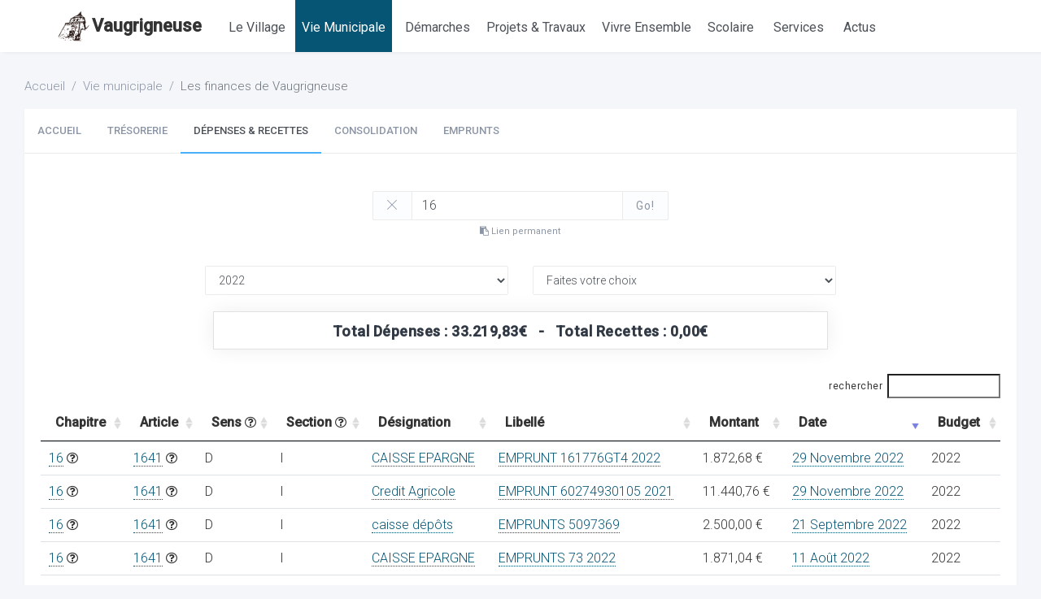

--- FILE ---
content_type: text/html; charset=UTF-8
request_url: https://www.ville-vaugrigneuse.fr/vie-municipale/finances/suivi-mensuel.php?col=CodeChapitre&search=16&year=2022
body_size: 6152
content:
<!DOCTYPE html>
<html lang="fr">
  <head>
    <meta charset="utf-8">
    <meta name="viewport" content="width=device-width, initial-scale=1, shrink-to-fit=no">
    <title>Suivi mensuel des dépenses et recettes de Vaugrigneuse</title>
    <meta name="description" content="Liste des mandats et des titres effectués par la Mairie">
    <meta name="keywords" content="">


    <!-- Fonts -->
    <link href="https://fonts.googleapis.com/css?family=Roboto:100,300,400,500,300i" rel="stylesheet">

    <!-- Styles -->
    <link href="https://www.ville-vaugrigneuse.fr/assets/css/core.min.css" rel="stylesheet">
    <link href="https://www.ville-vaugrigneuse.fr/assets/css/app.min.css" rel="stylesheet">
    <link href="https://www.ville-vaugrigneuse.fr/assets/css/style.min.css" rel="stylesheet">
    <link href="https://www.ville-vaugrigneuse.fr/assets/css/custom.css" rel="stylesheet">
    <link rel="stylesheet" href="https://cdn.datatables.net/1.10.19/css/jquery.dataTables.min.css" />
    <link rel="stylesheet" type="text/css" href="https://www.ville-vaugrigneuse.fr/assets/vendor/datatables/css/jquery.dataTables.min.css"/>

    <!-- Favicons -->
    <link rel="apple-touch-icon" href="https://www.ville-vaugrigneuse.fr/assets/img/apple-touch-icon.png">
    <link rel="icon" href="https://www.ville-vaugrigneuse.fr/assets/img/favicon.png">
    <style>
    .table td, .table th, .table tr{
      padding:0;
      margin: 0;
    }
    </style>
  </head>

  <body>

    <!-- Global site tag (gtag.js) - Google Analytics -->
<script async src="https://www.googletagmanager.com/gtag/js?id=UA-132564032-1"></script>
<script>
  window.dataLayer = window.dataLayer || [];
  function gtag(){dataLayer.push(arguments);}
  gtag('js', new Date());

  gtag('config', 'UA-132564032-1');
</script>
    

    <!-- Topbar -->

    <header class="topbar topbar-expand-lg">

      <div class="container" _style="margin-left:0;">
        <div class="topbar-left">
          <span class="topbar-btn topbar-menu-toggler"><i>&#9776;</i>&nbsp;<font color="#333">Vaugrigneuse</font></span>
          <span class="site d-none d-lg-block" style="padding-top:0px;height:36px;font-size: 22px;">
            <a href='https://www.ville-vaugrigneuse.fr/index.php' class="logo-menu">
              <img src='https://www.ville-vaugrigneuse.fr/assets/img/logo-vaugrigneuse-seul.png' height='38' style='padding:10;margin:0'>Vaugrigneuse
            </a>
          </span>
          <span class="topbar-brand __mr-10"></span>

          <nav class="topbar-navigation _ml-10" >
            <ul class="menu ml-10">

              

              <li class="menu-item _ml-1 ">
                <a class="menu-link" href="https://www.ville-vaugrigneuse.fr/ville-de-vaugrigneuse/index.php">
                  <span class="title fs-16">Le Village</span>
                </a>
                <ul class="menu-submenu">

                  <li class="menu-item">
                      <a class="menu-link" href="https://www.ville-vaugrigneuse.fr/ville-de-vaugrigneuse/histoire.php">
                      <span class="title">Histoire et patrimoine</span>
                    </a>
                  </li>

                  <li class="menu-item">
                    <a class="menu-link" href="https://www.ville-vaugrigneuse.fr/ville-de-vaugrigneuse/index.php">
                      <span class="title">Quelques chiffres</span>
                    </a>
                  </li>

                  <li class="menu-item">
                    <a class="menu-link" href="https://www.ville-vaugrigneuse.fr/ville-de-vaugrigneuse/commerces.php">
                      <span class="title">Commerces</span>
                    </a>
                  </li>
                  <li class="menu-item">
                    <a class="menu-link" href="https://www.ville-vaugrigneuse.fr/ville-de-vaugrigneuse/nouveaux-arrivants.php">
                      <span class="title">Nouveaux arrivants</span>
                    </a>
                  </li>


<!--
                    <li class="menu-item">
                        <a class="menu-link" href="https://www.ville-vaugrigneuse.fr/ville-de-vaugrigneuse/gros-chantiers.php">
                        <span class="title">Les gros chantiers</span>
                      </a>
                    </li> -->
                </ul>
              </li>

              <li class="menu-item _ml-20  active">
                <a class="menu-link" href="https://www.ville-vaugrigneuse.fr/vie-municipale/index.php">
                  <span class="title fs-16">Vie Municipale</span>
                </a>
                <ul class="menu-submenu">

                <li class="menu-item">
                  <a class="menu-link" href="https://www.ville-vaugrigneuse.fr/vie-municipale/index.php">
                    <span class="title">Les élus</span>
                  </a>
                </li>

                <li class="menu-item">
                  <a class="menu-link" href="https://www.ville-vaugrigneuse.fr/vie-municipale/conseils-municipaux.php">
                    <span class="title">Les conseils municipaux</span>
                  </a>
                </li>
                <li class="menu-item">
                  <a class="menu-link" href="https://www.ville-vaugrigneuse.fr/vie-municipale/commission-action-sociale.php">
                    <span class="title">La commission d’action sociale</span>
                  </a>
                </li>
                <li class="menu-item">
                  <a class="menu-link" href="https://www.ville-vaugrigneuse.fr/vie-municipale/commissions-municipales.php">
                    <span class="title">Les commissions municipales</span>
                  </a>
                </li>
                <li class="menu-item">
                  <a class="menu-link" href="https://www.ville-vaugrigneuse.fr/vie-municipale/comites-municipaux.php">
                    <span class="title">Les comités municipaux</span>
                  </a>
                </li>
                <li class="menu-item">
                    <a class="menu-link" href="https://www.ville-vaugrigneuse.fr/vie-municipale/finances/index.php">
                    <span class="title">Les finances communales</span>
                  </a>
                </li>
                <li class="menu-item">
                    <a class="menu-link" href="https://www.ville-vaugrigneuse.fr/contact.php">
                    <span class="title">Contacter la Mairie</span>
                  </a>
                </li>
                </ul>
              </li>

              <li class="menu-item ml-1 ">
                <a class="menu-link" href="https://www.ville-vaugrigneuse.fr/demarches/plu.php">
                  <span class="title fs-16">Démarches</span>
                </a>
                <ul class="menu-submenu">
                <li class="menu-item">
                    <a class="menu-link" href="https://www.ville-vaugrigneuse.fr/demarches/papiers-identites.php">
                      <span class="title">Faire ses papiers d'identité</span>
                    </a>
                  </li>
                  <li class="menu-item">
                    <a class="menu-link" href="https://www.ville-vaugrigneuse.fr/demarches/plu.php">
                      <span class="title">Plan Local d’Urbanisme</span>
                    </a>
                  </li>
                  <li class="menu-item">
                    <a class="menu-link" href="https://www.ville-vaugrigneuse.fr/demarches/guichet-numerique-urbanisme.php">
                      <span class="title">Guichet numérique d'urbanisme</span>
                    </a>
                  </li>

                  <li class="menu-item">
                    <a class="menu-link" href="https://www.ville-vaugrigneuse.fr/demarches/aides-a-la-personne.php">
                      <span class="title">Aides à la personne</span>
                    </a>
                  </li>
                  <li class="menu-item">
                    <a class="menu-link" href="https://www.ville-vaugrigneuse.fr/demarches/dossier-de-subvention-association.php">
                      <span class="title">Dossier de subvention pour les associations</span>
                    </a>
                  </li>

                    <li class="menu-item">
                      <a class="menu-link" href="https://www.ville-vaugrigneuse.fr/demarches/enquete-mouches.php">
                        <span class="title">Enquête sur les mouches</span>
                      </a>
                    </li>
                  <!-- <li class="menu-item">
                    <a class="menu-link" href="https://www.ville-vaugrigneuse.fr/demarches/trouver-une-subvention.php">
                      <span class="title">Trouver une subvention</span>
                    </a>
                  </li> -->

                  <!-- <li class="menu-item">
                    <a class="menu-link" href="https://www.ville-vaugrigneuse.fr/demarches/operation-achat-composteur.php">
                      <span class="title">Acheter un composteur</span>
                    </a>
                  </li> -->
                </ul>
              </li>


              <li class="menu-item _ml-20 ">
                <a class="menu-link" href="https://www.ville-vaugrigneuse.fr/projets-travaux/index.php">
                  <span class="title fs-16">Projets & Travaux</span>
                </a>
                <ul class="menu-submenu">

                  <!-- <li class="menu-item">
                    <a class="menu-link" href="https://www.ville-vaugrigneuse.fr/projets-travaux/la-nouvelle-ecole.php">
                      <span class="title">La nouvelle école</span>
                    </a>
                  </li> -->
                  <!-- <li class="menu-item">
                    <a class="menu-link" href="https://www.ville-vaugrigneuse.fr/projets-travaux/nouveau-lotissement-la-besace.php">
                      <span class="title">Nouveau quartier "la Besace"</span>
                    </a>
                  </li> -->
                  <li class="menu-item">
                    <a class="menu-link" href="https://www.ville-vaugrigneuse.fr/projets-travaux/gestion-des-inondations.php">
                      <span class="title">Gestion des inondations</span>
                    </a>
                  </li>
                  <li class="menu-item">
                    <a class="menu-link" href="https://www.ville-vaugrigneuse.fr/projets-travaux/la-fibre-optique.php">
                      <span class="title">La fibre optique</span>
                    </a>
                  </li>
                  <li class="menu-item">
                    <a class="menu-link" href="https://www.ville-vaugrigneuse.fr/projets-travaux/voie-douce.php">
                      <span class="title">La voie douce</span>
                    </a>
                  </li>

                  <!-- <li class="menu-item">
                    <a class="menu-link" href="https://www.ville-vaugrigneuse.fr/projets-travaux/ring-les-ulis-91.php">
                      <span class="title">Le ring des ulis</span>
                    </a>
                  </li> -->

                <li class="menu-item">
                  <a class="menu-link" href="https://www.ville-vaugrigneuse.fr/projets-travaux/signaler-un-probleme.php">
                    <span class="title">Signaler un problème</span>
                  </a>
                </li>

                </ul>
              </li>


                <li class="menu-item _ml-20 ">
                  <a class="menu-link" href="https://www.ville-vaugrigneuse.fr/vivre-ensemble/regles-de-bon-voisinage.php">
                    <span class="title fs-16">Vivre Ensemble</span>
                  </a>
                  <ul class="menu-submenu">

                    <!-- <li class="menu-item">
                      <a class="menu-link" href="https://www.ville-vaugrigneuse.fr/vivre-ensemble/informations-covid/index.php">
                        <span class="title">Informations COVID-19</span>
                      </a>
                    </li> -->
                    <!-- <li class="menu-item">
                      <a class="menu-link" href="https://www.ville-vaugrigneuse.fr/vivre-ensemble/informations-covid/creneau-vaccination-91.php">
                        <span class="title">Créneau de vaccination</span>
                      </a>
                    </li>
                    <li class="menu-item">
                      <a class="menu-link" href="https://www.ville-vaugrigneuse.fr/vivre-ensemble/informations-covid/sortez-avec-un-masque.php">
                        <span class="title">Sortez avec un masque</span>
                      </a>
                    </li> -->
                    <!-- <li class="menu-item">
                      <a class="menu-link" href="https://www.ville-vaugrigneuse.fr/vivre-ensemble/nos-aines.php">
                        <span class="title">Nos ainés</span>
                      </a>
                    </li> -->
                    <li class="menu-item">
                      <a class="menu-link" href="https://www.ville-vaugrigneuse.fr/vivre-ensemble/regles-de-bon-voisinage.php">
                        <span class="title">Règles de bon voisinage</span>
                      </a>
                    </li>
                    <!-- <li class="menu-item">
                      <a class="menu-link" href="https://www.ville-vaugrigneuse.fr/vivre-ensemble/plan-canicule.php">
                        <span class="title">Alerte Canicule & Pollution</span>
                      </a>
                    </li> -->
                    <li class="menu-item">
                      <a class="menu-link" href="https://www.ville-vaugrigneuse.fr/vivre-ensemble/collecte-dechets.php">
                        <span class="title">Collecte des déchêts</span>
                      </a>
                    </li>
                    <!-- <li class="menu-item">
                      <a class="menu-link" href="https://www.ville-vaugrigneuse.fr/vivre-ensemble/reunions-de-quartier.php">
                        <span class="title">Réunions de quartier</span>
                      </a>
                    </li> -->
                    <li class="menu-item">
                      <a class="menu-link" href="https://www.ville-vaugrigneuse.fr/vivre-ensemble/eclairage-public-ecowatt.php">
                        <span class="title">Éclairage public & Ecowatt</span>
                      </a>
                    </li>


                  </ul>
                </li>




              <li class="menu-item _ml-20 ">
                <a class="menu-link" href="https://www.ville-vaugrigneuse.fr/ecoles/index.php">
                  <span class="title fs-16">Scolaire</span>
                </a>
                <ul class="menu-submenu">
                                    <li class="menu-item">
                    <a class="menu-link" href="https://www.ville-vaugrigneuse.fr/ecoles/index.php">
                      <span class="title">Maternelle & Elémentaire</span>
                    </a>
                  </li>
                  <li class="menu-item">
                    <a class="menu-link" href="https://www.ville-vaugrigneuse.fr/ecoles/services-periscolaires.php">
                      <span class="title">Services Périscolaires</span>
                    </a>
                  </li>
                  <li class="menu-item">
                    <a class="menu-link" href="https://www.ville-vaugrigneuse.fr/ecoles/menu-scolaire.php">
                      <span class="title">Cantine : Menu & Règlement intérieur</span>
                    </a>
                  </li>
                  
                  <li class="menu-item">
                    <a class="menu-link" href="https://www.ville-vaugrigneuse.fr/ecoles/portail-famille.php">
                      <span class="title">Portail Famille</span>
                    </a>
                  </li>

                  <li class="menu-item">
                    <a class="menu-link" href="https://www.ville-vaugrigneuse.fr/ecoles/quotient-familial.php">
                      <span class="title">Calcul du quotient familial</span>
                    </a>
                  </li>

                  <!-- <li class="menu-item">
                    <a class="menu-link" href="https://www.ville-vaugrigneuse.fr/ecoles/connexion.php">
                      <span class="title">Espace privé</span>
                    </a>
                  </li> -->
                  <!-- <li class="menu-item">
                    <a class="menu-link" href="https://www.ville-vaugrigneuse.fr/ecoles/liens.php">
                      <span class="title">Liens</span>
                    </a>
                  </li> -->

                  <!-- <li class="menu-item">
                    <a class="menu-link" href="https://www.ville-vaugrigneuse.fr/ecoles/dessins-ehpad.php">
                      <span class="title">Dessins pour l'EHPAD</span>
                    </a>
                  </li> -->
                  <!-- <li class="menu-item">
                    <a class="menu-link" href="https://www.ville-vaugrigneuse.fr/ecoles/sondes-connectees.php">
                      <span class="title">Sonde connectée</span>
                    </a>
                  </li> -->


                </ul>

              </li>


              <!-- <li class="menu-item _ml-20 ">
                <a class="menu-link" href="https://www.ville-vaugrigneuse.fr/contact.php">
                  <span class="title fs-16">Contacts</span>
                </a>
                <ul class="menu-submenu">

                  <li class="menu-item">
                    <a class="menu-link" href="https://www.ville-vaugrigneuse.fr/contact.php">
                      <span class="title">La Mairie</span>
                    </a>
                  </li>

                <li class="menu-item">
                  <a class="menu-link" href="https://www.ville-vaugrigneuse.fr/numeros-utiles.php">
                    <span class="title">Numéros utiles/urgence</span>
                  </a>
                </li>
                </ul>

              </li> -->



              <li class="menu-item ml-1 ">
                <a class="menu-link" href="https://www.ville-vaugrigneuse.fr/services/artisans-entreprises.php">
                  <span class="title fs-16">Services</span>
                </a>
                 <ul class="menu-submenu">
                   <li class="menu-item">
                     <a class="menu-link" href="https://www.ville-vaugrigneuse.fr/services/artisans-entreprises.php">
                       <span class="title">Trouver un professionnel</span>
                     </a>
                   </li>
                     <li class="menu-item">
                  <a class="menu-link" href="https://www.ville-vaugrigneuse.fr/services/bibliotheque.php">
                    <span class="title">La bibliothèque</span>
                  </a>
                </li>
                <li class="menu-item">
                  <a class="menu-link" href="https://www.ville-vaugrigneuse.fr/services/transport-a-la-demande.php">
                    <span class="title">Transport à la demande</span>
                  </a>
                </li>

                <!-- <li class="menu-item">
                  <a class="menu-link" href="https://www.ville-vaugrigneuse.fr/services/coworking-municipal.php">
                    <span class="title">Le CoWorking Municipal</span>
                  </a>
                </li> -->
                </ul>
              </li>






              <li class="menu-item ml-1 ">
                <a class="menu-link" href="https://www.ville-vaugrigneuse.fr/actualites/index.php">
                  <span class="title fs-16">Actus</span>
                </a>
                <ul class="menu-submenu">
                  <li class="menu-item">
                    <a class="menu-link" href="https://www.ville-vaugrigneuse.fr/actualites/index.php">
                      <span class="title">Les infos</span>
                    </a>
                  </li>
                  <li class="menu-item">
                    <a class="menu-link" href="https://www.ville-vaugrigneuse.fr/actualites/agenda.php">
                      <span class="title">L'agenda</span>
                    </a>
                  </li>

                </ul>
              </li>





            </ul>
          </nav>
        </div>

        <div class="topbar-right">
          
        </div>
      </div>
    </header>
    <!-- END Topbar -->


    <!-- Main container -->
    <main class="main-container">


      <div class="main-content _container">
        <ol class="breadcrumb">
          <li class="breadcrumb-item"><a href="https://www.ville-vaugrigneuse.fr/">Accueil</a></li>
          <li class="breadcrumb-item"><a href="../index.php">Vie municipale</a></li>
          <li class="breadcrumb-item active">Les finances de Vaugrigneuse</li>
        </ol>

        <div class="row">
          <div class="col-lg-12">
            <div class="card">
              <select class="form-control d-xl-none text-uppercase fs-16" id="s_sous_menu_finance">
  <option  value="index.php">Accueil</option>
  <option  value="tresorerie.php">Trésorerie</option>
  <option selected value="suivi-mensuel.php">Dépenses & Recettes</option>
  <option  value="consolidation.php">Consolidation</option>
  <option  value="contributions.php">Contributions</option>
  <option  value="emprunts.php">Emprunts</option>
  <option  value="ratios.php">Ratios</option>
  <option  value="graphs.php">Graphiques</option>
  <option  value="comparatif.php">Compte Administratif</option>
  <option  value="explications.php">Explications</option>
  </select>
<div class="d-none d-xl-block">
<ul class="nav nav-tabs nav-tabs-info ">
  <li class="nav-item">
    <a class="nav-link  text-uppercase" href="index.php"><b>Accueil</b></a>
  </li>
  <li class="nav-item">
    <a class="nav-link  text-uppercase" href="tresorerie.php"><b>Trésorerie</b></a>
  </li>
  <li class="nav-item">
    <a class="nav-link active text-uppercase" href="suivi-mensuel.php"><b>Dépenses & Recettes</b></a>
  </li>
  <li class="nav-item">
    <a class="nav-link  text-uppercase" href="consolidation.php"><b>Consolidation</b></a>
  </li>
  <!-- <li class="nav-item">
    <a class="nav-link   text-uppercase" href="contributions.php"><b>Contributions</b></a>
  </li> -->
    <li class="nav-item">
    <a class="nav-link  text-uppercase" href="emprunts.php"><b>Emprunts</b></a>
  </li>
  <!-- <li class="nav-item">
    <a class="nav-link  text-uppercase" href="ratios.php"><b>Ratios</b></a>
  </li>
  <li class="nav-item">
    <a class="nav-link  text-uppercase" href="graphs.php"><b>Graphiques</b></a>
  </li>
  <li class="nav-item">
    <a class="nav-link  text-uppercase" href="comparatif.php"><b>Compte Administratif</b></a>
  </li>
  <li class="nav-item">
    <a class="nav-link  text-uppercase" href="explications.php"><b>Explications</b></a>
  </li> -->
    </ul>
</div>

              <div class="card-body fs-16">
                
                <form name="myform" id="myform" action="suivi-mensuel.php" method="post">
                  <!-- <input type="hidden" name="col" value="CodeChapitre" > -->
                  <div class="col-lg-4 offset-lg-4 mt-10 mb-30">
                    <div class="input-group">
                      <div class="input-group-prepend fs-10"><button class="btn btn-light" id="btn-clear" type="button"><i class="ti-close" class="fs-10 "></i></button>                      </div><input type='text' class='form-control fs-16' name='search' id='search' value="16" placeholder='Rechercher...'>
                      <span class="input-group-append">
                        <button class="btn btn-light" type="submit">Go!</button>
                      </span>
                    </div>
                    <center><span data-provide='tooltip' title="cliquez ici pour copier l'adresse de cette recherche" class='small btn-clipboard' style='cursor:pointer' data-url='https://www.ville-vaugrigneuse.fr/vie-municipale/finances/suivi-mensuel.php?col=CodeChapitre&search=16&year=2022'><i class='fa fa-clipboard'></i> Lien permanent</span></center>                </div>
                  <div class="form-group row">

                      <!--<div class="col-6 col-lg-4">
                        <select class="form-control" id="budget" name="budget" required>
                          <option selected value="1">Communal</option>                        </select>
                        <div class="invalid-feedback"></div>
                      </div>
                    -->
                    <div class="col-6 col-lg-4 offset-lg-2">

                        <select class="form-control" id="year" name="year" >
                          <option value="">Sur toutes les années</option>
                          <option  value='2026'>2026</option><option  value='2025'>2025</option><option  value='2024'>2024</option><option  value='2023'>2023</option><option selected value='2022'>2022</option><option  value='2021'>2021</option><option  value='2020'>2020</option><option  value='2019'>2019</option><option  value='2018'>2018</option><option  value='2017'>2017</option><option  value='2016'>2016</option>                        </select>
                        <div class="invalid-feedback"></div>
                      </div>
                      <div class="col-6 col-lg-4">

                        <select class="form-control" id="month" name="month">
                          <option value="">Faites votre choix</option>
                          <option  value="01">Janvier</option>
                          <option  value="02">Février</option>
                          <option  value="03">Mars</option>
                          <option  value="04">Avril</option>
                          <option  value="05">Mai</option>
                          <option  value="06">Juin</option>
                          <option  value="07">Juillet</option>
                          <option  value="08">Août</option>
                          <option  value="09">Septembre</option>
                          <option  value="10">Octobre</option>
                          <option  value="11">Novembre</option>
                          <option  value="12">Décembre</option>

                        </select>
                        <div class="invalid-feedback"></div>
                      </div>
                    </div>

                    
                    <div class="col-lg-8 offset-lg-2 mt-20 mb-0">
                      <div class="card card-shadowed text-center" style="border: 1px solid #e2e0e0;padding-top:10px;">
                            <center>
                          <h2>
                              Total Dépenses : 33.219,83€ &nbsp;&nbsp;-&nbsp;&nbsp;
                              Total Recettes : 0,00€
                            </h2>
                      </center>

                        </div>
                      </div>


                                        <table id='mytable' class='table _table-striped _table-bordered table-hover fs-16 _mt-30'>
                      <thead>
                        <tr>
                        <th>Chapitre</th>
                        <th>Article</th>
                        <th>Sens <span data-provide='tooltip' title="R=Recettes, D=Dépenses"><i class='fa fa-question-circle-o'></i></span></th>
                        <th>Section <span data-provide='tooltip' title="F=Section Fonctionnement, I=Section Investissement"><i class='fa fa-question-circle-o'></i></span></th>
                        <th>Désignation</th>
                        <th>Libellé</th>
                        <th>Montant</th>
                        <th>Date</th>
                        <th>Budget</th>
                        </tr>
                      </thead>
                      <tbody><tr><td><a class='content' href="suivi-mensuel.php?col=CodeChapitre&search=16&year=2022">16</a> <span data-provide='tooltip' title="Remboursement d'emprunts"><i class='fa fa-question-circle-o'></i></span></td><td><a class='content' href="suivi-mensuel.php?col=CodeArticle&search=1641&year=2022">1641</a> <span data-provide='tooltip' title="Emprunts en euros"><i class='fa fa-question-circle-o'></i></span></td><td>D</td><td>I</td><td><a class='content' href="suivi-mensuel.php?col=DesignationRevu&search=caisse dépôts&year=2022">caisse dépôts</a></td><td><a class='content' href="suivi-mensuel.php?col=LibelleRevu&search=EMPRUNT 5074208&year=2022">EMPRUNT 5074208</a></td><td class='td-montant' data-export='5000' data-export-format='5.000,00' data-order='5000'>5.000,00 €</td><td data-order='1643929200'><a class='content' href="suivi-mensuel.php?col=DateEmission&search=2022-02">4 Février 2022</a></td><td>2022</td></tr><tr><td><a class='content' href="suivi-mensuel.php?col=CodeChapitre&search=16&year=2022">16</a> <span data-provide='tooltip' title="Remboursement d'emprunts"><i class='fa fa-question-circle-o'></i></span></td><td><a class='content' href="suivi-mensuel.php?col=CodeArticle&search=1641&year=2022">1641</a> <span data-provide='tooltip' title="Emprunts en euros"><i class='fa fa-question-circle-o'></i></span></td><td>D</td><td>I</td><td><a class='content' href="suivi-mensuel.php?col=DesignationRevu&search=CAISSE EPARGNE&year=2022">CAISSE EPARGNE</a></td><td><a class='content' href="suivi-mensuel.php?col=LibelleRevu&search=EMPRUNT 161776G T1 2022&year=2022">EMPRUNT 161776G T1 2022</a></td><td class='td-montant' data-export='1867,77' data-export-format='1.867,77' data-order='1867.77'>1.867,77 €</td><td data-order='1643929200'><a class='content' href="suivi-mensuel.php?col=DateEmission&search=2022-02">4 Février 2022</a></td><td>2022</td></tr><tr><td><a class='content' href="suivi-mensuel.php?col=CodeChapitre&search=16&year=2022">16</a> <span data-provide='tooltip' title="Remboursement d'emprunts"><i class='fa fa-question-circle-o'></i></span></td><td><a class='content' href="suivi-mensuel.php?col=CodeArticle&search=1641&year=2022">1641</a> <span data-provide='tooltip' title="Emprunts en euros"><i class='fa fa-question-circle-o'></i></span></td><td>D</td><td>I</td><td><a class='content' href="suivi-mensuel.php?col=DesignationRevu&search=caisse dépôts&year=2022">caisse dépôts</a></td><td><a class='content' href="suivi-mensuel.php?col=LibelleRevu&search=EMPRUNT 5212953&year=2022">EMPRUNT 5212953</a></td><td class='td-montant' data-export='6798,18' data-export-format='6.798,18' data-order='6798.18'>6.798,18 €</td><td data-order='1646262000'><a class='content' href="suivi-mensuel.php?col=DateEmission&search=2022-03">3 Mars 2022</a></td><td>2022</td></tr><tr><td><a class='content' href="suivi-mensuel.php?col=CodeChapitre&search=16&year=2022">16</a> <span data-provide='tooltip' title="Remboursement d'emprunts"><i class='fa fa-question-circle-o'></i></span></td><td><a class='content' href="suivi-mensuel.php?col=CodeArticle&search=1641&year=2022">1641</a> <span data-provide='tooltip' title="Emprunts en euros"><i class='fa fa-question-circle-o'></i></span></td><td>D</td><td>I</td><td><a class='content' href="suivi-mensuel.php?col=DesignationRevu&search=CAISSE EPARGNE&year=2022">CAISSE EPARGNE</a></td><td><a class='content' href="suivi-mensuel.php?col=LibelleRevu&search=EMPRUNT 161776G T2 2022&year=2022">EMPRUNT 161776G T2 2022</a></td><td class='td-montant' data-export='1869,4' data-export-format='1.869,40' data-order='1869.4'>1.869,40 €</td><td data-order='1652047200'><a class='content' href="suivi-mensuel.php?col=DateEmission&search=2022-05">9 Mai 2022</a></td><td>2022</td></tr><tr><td><a class='content' href="suivi-mensuel.php?col=CodeChapitre&search=16&year=2022">16</a> <span data-provide='tooltip' title="Remboursement d'emprunts"><i class='fa fa-question-circle-o'></i></span></td><td><a class='content' href="suivi-mensuel.php?col=CodeArticle&search=1641&year=2022">1641</a> <span data-provide='tooltip' title="Emprunts en euros"><i class='fa fa-question-circle-o'></i></span></td><td>D</td><td>I</td><td><a class='content' href="suivi-mensuel.php?col=DesignationRevu&search=CAISSE EPARGNE&year=2022">CAISSE EPARGNE</a></td><td><a class='content' href="suivi-mensuel.php?col=LibelleRevu&search=EMPRUNTS 73 2022&year=2022">EMPRUNTS 73 2022</a></td><td class='td-montant' data-export='1871,04' data-export-format='1.871,04' data-order='1871.04'>1.871,04 €</td><td data-order='1660168800'><a class='content' href="suivi-mensuel.php?col=DateEmission&search=2022-08">11 Août 2022</a></td><td>2022</td></tr><tr><td><a class='content' href="suivi-mensuel.php?col=CodeChapitre&search=16&year=2022">16</a> <span data-provide='tooltip' title="Remboursement d'emprunts"><i class='fa fa-question-circle-o'></i></span></td><td><a class='content' href="suivi-mensuel.php?col=CodeArticle&search=1641&year=2022">1641</a> <span data-provide='tooltip' title="Emprunts en euros"><i class='fa fa-question-circle-o'></i></span></td><td>D</td><td>I</td><td><a class='content' href="suivi-mensuel.php?col=DesignationRevu&search=caisse dépôts&year=2022">caisse dépôts</a></td><td><a class='content' href="suivi-mensuel.php?col=LibelleRevu&search=EMPRUNTS 5097369&year=2022">EMPRUNTS 5097369</a></td><td class='td-montant' data-export='2500' data-export-format='2.500,00' data-order='2500'>2.500,00 €</td><td data-order='1663711200'><a class='content' href="suivi-mensuel.php?col=DateEmission&search=2022-09">21 Septembre 2022</a></td><td>2022</td></tr><tr><td><a class='content' href="suivi-mensuel.php?col=CodeChapitre&search=16&year=2022">16</a> <span data-provide='tooltip' title="Remboursement d'emprunts"><i class='fa fa-question-circle-o'></i></span></td><td><a class='content' href="suivi-mensuel.php?col=CodeArticle&search=1641&year=2022">1641</a> <span data-provide='tooltip' title="Emprunts en euros"><i class='fa fa-question-circle-o'></i></span></td><td>D</td><td>I</td><td><a class='content' href="suivi-mensuel.php?col=DesignationRevu&search=CAISSE EPARGNE&year=2022">CAISSE EPARGNE</a></td><td><a class='content' href="suivi-mensuel.php?col=LibelleRevu&search=EMPRUNT 161776GT4 2022&year=2022">EMPRUNT 161776GT4 2022</a></td><td class='td-montant' data-export='1872,68' data-export-format='1.872,68' data-order='1872.68'>1.872,68 €</td><td data-order='1669676400'><a class='content' href="suivi-mensuel.php?col=DateEmission&search=2022-11">29 Novembre 2022</a></td><td>2022</td></tr><tr><td><a class='content' href="suivi-mensuel.php?col=CodeChapitre&search=16&year=2022">16</a> <span data-provide='tooltip' title="Remboursement d'emprunts"><i class='fa fa-question-circle-o'></i></span></td><td><a class='content' href="suivi-mensuel.php?col=CodeArticle&search=1641&year=2022">1641</a> <span data-provide='tooltip' title="Emprunts en euros"><i class='fa fa-question-circle-o'></i></span></td><td>D</td><td>I</td><td><a class='content' href="suivi-mensuel.php?col=DesignationRevu&search=Credit Agricole&year=2022">Credit Agricole</a></td><td><a class='content' href="suivi-mensuel.php?col=LibelleRevu&search=EMPRUNT 60274930105 2021&year=2022">EMPRUNT 60274930105 2021</a></td><td class='td-montant' data-export='11440,76' data-export-format='11.440,76' data-order='11440.76'>11.440,76 €</td><td data-order='1669676400'><a class='content' href="suivi-mensuel.php?col=DateEmission&search=2022-11">29 Novembre 2022</a></td><td>2022</td></tr></tbody></table>                    </form>

                  <br>

                </div>
                                  <div class="text-center mb-20">
                    <button onclick="exportData('csv');" class="btn btn-info btn-outline btn-round" style="margin-top:20px"><i class="fa fa-download"></i> Exporter les données</button>
                    <!-- <br><small>(au format CSV)</small> -->
                  </div>

              </div>
            </div>
          </div>
        </div>

      </div><!--/.main-content -->

      <div class="modal modal-center" id="modal-info" tabindex="-1">
            <div class="modal-dialog">
              <div class="modal-content">
                <div class="modal-header">
                  <h5 class="modal-title">Information</h5>
                  <button type="button" class="close" data-dismiss="modal">
                    <span aria-hidden="true">&times;</span>
                  </button>
                </div>
                <div class="modal-body text-center">
                                    <br>
                </div>
                <div class="modal-footer text-center">
                  <button type="button" class="btn btn-bold btn-primary" data-dismiss="modal">Fermer</button>
                </div>
              </div>
            </div>
      <div class="modal modal-center" id="modal-info" tabindex="-1">
      <div class="modal-dialog">
        <div class="modal-content">
          <div class="modal-header">
            <h5 class="modal-title" id="modal-title">
                                            
            </h5>
            <button type="button" class="close" data-dismiss="modal">
              <span aria-hidden="true">&times;</span>
            </button>
          </div>
          <div class="modal-body text-center">
            <H4 id="modal-text">
              
                                    </H4>
            <br>
          </div>
          <div class="modal-footer text-center">
            <button type="button" class="btn btn-bold btn-primary" data-dismiss="modal">Fermer</button>
          </div>
        </div>
      </div>
    </div>

<!-- Footer -->
        <footer class="site-footer pt-50 pb-20">
          <div class="container">


        </div>
        </footer>

<!-- END Footer -->

</main>
<!-- END Main container -->


<!-- Scripts -->
<script src="https://www.ville-vaugrigneuse.fr/assets/js/core.min.js"  data-provide="fullcalendar"  data-locale="fr"></script>
<script src="https://www.ville-vaugrigneuse.fr/assets/js/app.min.js"></script>
<script src="https://www.ville-vaugrigneuse.fr/assets/js/script.min.js"></script>
      <script type="text/javascript" src="https://cdn.datatables.net/v/dt/dt-1.10.16/datatables.min.js"></script>

      <script src="https://www.ville-vaugrigneuse.fr/assets/vendor/tableExport/tableExport.js"></script>
      <script>

      function exportData(type) {
          jQuery('.td-montant').each(function() {
              $(this).html($(this).data("export"));
          });
        	$('.table').tableExport({
        		filename: 'Vaugrigneuse_DepensesRecettes_%DD%-%MM%-%YY%',
        		format: type
        	});
          jQuery('.td-montant').each(function() {
              $(this).html($(this).data("export-format")+" €");
          });
        }

        app.ready(function(){
          	       });


         $('#search_box').on('keyup', function() {
            // table.search( $(this).find(":selected").val() ).draw();
            table.search( $(this).val() ).draw();
           });

           $('#budget').on('change', function() {
              // $("#search").val("");
              $("#myform").submit();
            });

            $('#year').on('change', function() {
               // $("#search").val("");
               $("#myform").submit();
             });

             $('#month').on('change', function() {
                $("#search").val("");
                $("#myform").submit();
              });

            $('#btn-clear').on('click', function() {
              $("#search").val("");
              myform.submit();
            });

         var table = $('#mytable').DataTable({
             "order": [[ 7, "desc" ]],
           "columns": [
             { "type": "string" },
             { "type": "string" },
             { "type": "string" },
             { "type": "string" },
             { "type": "string" },
             { "type": "string" },
             { "type": "num" },
             { "type": "num" },
             { "type": "num" }

          ],
           "info":     false,
           "paging":   false,
           "filter": true,
           "pageLength":50,
           "language": {
                "lengthMenu": "Afficher _MENU_ entrée par page",
                  "zeroRecords": "🤷‍♂️",
                  "info": " page _PAGE_ of _PAGES_",
                  "infoEmpty": "Pas de donnée disponible",
                 "infoFiltered": "(filtré à partir de _MAX_ entrées en tout)",
                 "search":"rechercher",
                 "paginate": {
                     "previous": "Précédent",
                     "next":"Suivant"
                   }
           }
         });


         $('#s_sous_menu_finance').on('change', function() {
            document.location.href=$(this).val();
         });
         $(".btn-clipboard").on('click', function() {
           var text=$(this).data('url');
           var dummy = $('<input>').val(text).appendTo('body').select()
           document.execCommand('copy');
           $(dummy).remove();
           app.toast("L'adresse de cette recherche a été mise dans votre presse-papier !", {duration: 2500});
           return;
         });
      </script>

    </body>
  </html>


--- FILE ---
content_type: text/css
request_url: https://www.ville-vaugrigneuse.fr/assets/css/custom.css
body_size: 2825
content:
body {
  font-family: Roboto, sans-serif;
  color: #333;
  font-weight: 300;
  font-size: 15px;
}

.wrapper_entete
{
   display:flex;
   align-items:center;
   justify-content:space-between;
   height:50px;
   width: 100%;
   position:fixed;
   background: #f5f6fa;
   z-index:10;
}

.wrapper_entete nav {
  padding:18px 0 0 0;
  text-align: center;
  margin:0 auto;
  width:auto;
  background: #f5f6fa;
}
.wrapper_entete .title {
    float: left;
    padding-top: 18px;
    margin-right:5px;
    margin-left :8px;
    background: #f5f6fa;
}

.wrapper_entete ul {
  display:flex;
  list-style: none;
  padding-left:15px;
}
.wrapper_entete ul > li > a {
  color:black;
}
a.content{
  color: #065575;
  border-bottom: 1px dotted;
}

li .menu-item{

}

.team-member {
text-align: center;
margin-bottom: 50px;
}

ul.list-inline {
  margin-bottom: 30px;
  margin-top: 0;
}
ul.social-buttons li a {
display: block;
background-color: #222222;
height: 40px;
width: 40px;
border-radius: 100%;
font-size: 20px;
line-height: 40px;
color: white;
outline: none;
-webkit-transition: all 0.3s;
-moz-transition: all 0.3s;
transition: all 0.3s;
}
ul.social-buttons li a:hover, ul.social-buttons li a:focus, ul.social-buttons li a:active {
background-color: #fed136;
}
.team-member h4 {
margin-top: 25px;
margin-bottom: 0;
text-transform: none;
}

.logo-menu{
  color:#333;
}

.logo-menu:hover{
  text-decoration: none;
}

.mic-container {
  width: 200px;
  height: 100%;
  margin:0;
  padding: 0;
}

.button{
  font-size: 60px;
  color:black;
  background-color: white;
  border: 2px solid black;
  border-radius: 50%;
  position: relative;
  width: 100px;
  height: 100px;
  cursor: pointer;

}
.pulse-button {
  font-size: 60px;
  color:white;
  position: relative;
  width: 100px;
  height: 100px;
  border: none;
  box-shadow: 0 0 0 0 rgba(232, 76, 61, 0.7);
  border-radius: 50%;
  background-color: #e84c3d;
  cursor: pointer;
  -webkit-animation: pulse 1.25s infinite cubic-bezier(0.66, 0, 0, 1);
  -moz-animation: pulse 1.25s infinite cubic-bezier(0.66, 0, 0, 1);
  -ms-animation: pulse 1.25s infinite cubic-bezier(0.66, 0, 0, 1);
  animation: pulse 1.25s infinite cubic-bezier(0.66, 0, 0, 1);
}

.pulse-button_:hover
{
  -webkit-animation: none;-moz-animation: none;-ms-animation: none;animation: none;

}

@-webkit-keyframes pulse {to {box-shadow: 0 0 0 45px rgba(232, 76, 61, 0);}}
@-moz-keyframes pulse {to {box-shadow: 0 0 0 45px rgba(232, 76, 61, 0);}}
@-ms-keyframes pulse {to {box-shadow: 0 0 0 45px rgba(232, 76, 61, 0);}}
@keyframes pulse {to {box-shadow: 0 0 0 45px rgba(232, 76, 61, 0);}}


.site{
  font-family: Roboto, sans-serif;
  font-size:25px;
  font-weight: bold;
}

.site small{
  font-family: Roboto, sans-serif;
  font-size:15px;
  color:#333;
}

.listing-produit{
  -webkit-box-shadow: 1px 1px 2px 0px #ebebeb;
box-shadow: 1px 1px 2px 0px #ebebeb;
border-radius: 2px;

}
.listing-produit:hover{
}

.enstock{
  background:#29a035;
  border-radius:50%;
  width:8px;
  height:8px;
  border:2px solid #29a035;
  margin:10px 4px 0 0;
  float:left;
}


.enreappro{
  background:#f68517;
  border-radius:50%;
  width:8px;
  height:8px;
  border:2px solid #f68517;
  margin:10px 4px 0 0;
  float:left;
}

p.card-title{
  font-size:20px;
}
h1,h1.card-title{
  font-size:20px;
}
h2, h2.card-title{
  font-size:18px;
  font-weight: bold;
}
h3,h3.card-title{
  font-size:16px;
  font-weight: bold;
}

.topbar .menu-link {
  height: 64px;
  color: rgba(77, 82, 89, 1);
  border-top: 4px solid transparent;
}

table{
  font-size:13px;
}

.sidebar-header
{
  background: #242a33;
}
.header-title small{
  opacity: 1;
}

.form-control{
  color:#495057;
}
span.topbar-btn.initiales{
background: rgba(77, 82, 89,1);
border:1px solid rgba(77, 82, 89,1);
color:white;
border-radius: 50%;
height:48px;
font-size: 20px;
line-height: 45px;
}
span.topbar-btn.initiales:hover{
  background: white;
  color:rgba(77, 82, 89,1);
  border:1px solid rgba(77, 82, 89,1);
  transition: 0s;
}

.dropdown:hover .dropdown-menu {
}


.ui-slider .ui-btn-inner {
    padding: 4px 0 0 0 !important;
}

.ui-slider-popup {
    position: absolute !important;
    width: 64px;
    height: 64px;
    text-align: center;
    font-size: 36px;
    padding-top: 14px;
    z-index: 100;
    opacity: 0.8;
}


.dropdown-item {
  color: #60666f;
  font-weight: 300;
  padding: 4px 12px;
  width: auto;
  margin: 4px;
  -webkit-transition: 0.15s linear;
  transition: 0.15s linear;
}

.noUi-horizontal.temperature{
  background: red;
}

.noUi-vertical.temperature{
  background: red;
}


.header {
  position: relative;
  display: -webkit-box;
  display: flex;
  flex-wrap: wrap;
  -webkit-box-orient: vertical;
  -webkit-box-direction: normal;
          flex-direction: column;
  -webkit-box-align: center;
          align-items: center;
  background-color: #fff;
  margin-bottom: 5px;
  -webkit-background-size: cover;
          background-size: cover;
  background-position: center center;
  border-bottom: 1px solid #ebebeb;
}

.header-info{
  margin:20px 0;
}
.home-header{
  background: url(../images/iot-bg.jpg) no-repeat center center;
  -webkit-background-size: cover;
  -moz-background-size: cover;
  -o-background-size: cover;
  background-size: cover;
  height:350px;
  padding:0;
  margin:0;
}

.intro-header{
background-image: url('../img/mairie2.jpg');
background-repeat: no-repeat;
background-attachment: scroll;
background-position: center center;
-webkit-background-size: cover;
-moz-background-size: cover;
background-size: cover;
-o-background-size: cover;
text-align: center;
color: white;
}

.intro-header .intro-text {
  padding-top: 100px;
  padding-bottom: 50px;
}
.intro-header .intro-text .intro-lead-in {
  font-size: 30px;
  line-height: 30px;
  margin-bottom: 25px;
  color:black;
/*  text-shadow: 0 0 0.3em #000, 0 0 0.3em #000, 0 0 0.3em #000;*/
}
.intro-header .intro-text .intro-heading {
  text-transform: uppercase;
  font-weight: 700;
  font-size: 40px;
  line-height: 50px;
  margin-bottom: 25px;
}

.intro-header .intro-text .intro-cta {
  text-transform: uppercase;
  font-size: 15px;
  color:#313944;
}

.generic-header{
  -webkit-background-size: cover;
  -moz-background-size: cover;
  -o-background-size: cover;
  background-size: cover;
  height:550px;
  padding:0;
  margin:0;
}

.menu-link .title {
  -webkit-box-flex: 1;
  flex-grow: 1;
  display: -webkit-box;
  display: flex;
  flex-shrink: 0;
  -webkit-box-orient: vertical;
  -webkit-box-direction: normal;
  flex-direction: column;
  line-height: 1;
  font-size: 16px;
  opacity: 1;

}
.menu-submenu{
}


.topbar .menu-submenu .menu-item:hover > .menu-link {
  background-color: #dddddd;
}

.topbar .menu-submenu .menu-item.active > .menu-link {
  background-color: #dddddd;
}

.menu-submenu .menu-link .title{
  font-size: 15px;
}

.topbar .menu-item > .menu-link {
  padding:0;
  margin-right:0px;
}
.topbar .menu-item:hover > .menu-link,
.topbar .menu-item.active > .menu-link {
  color: #333;
  border-top-color: #065575;
  border-top-width: 4px;

}

.topbar-expand-lg.topbar .menu-item.active > .menu-link {
  color: #fff;
  background-color: #065575;
}

.typeahead[placeholder], [placeholder], *[placeholder] {
    color: #495057 !important;
}

::-webkit-input-placeholder { /* WebKit, Blink, Edge */
    color:   #495057;
}
.typeahead, .tt-query, .tt-hint {
    border: 1px solid #495057;
    font-size: 14px; /* Set input font size */
    height: 36px;
    line-height: 30px;
    outline: medium none;
    padding: 8px 12px;
    margin:0px;
    width: 250px;
}

.typeahead {
    background-color: #FFFFFF;
}
.typeahead:focus {
    border: 1px solid #495057;
}
.tt-query {
    box-shadow: 0 1px 1px rgba(0, 0, 0, 0.075) inset;
}
.tt-hint {
  color: #999999;
}
.tt-menu {
  background-color: #FFFFFF;
  border: 1px solid rgba(0, 0, 0, 0.2);
  border-radius: 8px;
  box-shadow: 0 5px 10px rgba(0, 0, 0, 0.2);
  margin-top: 12px;
  padding: 8px 0;
  width: 300px;
}
.tt-suggestion {
  font-size: 14px;
  padding: 3px 20px;
}
.tt-suggestion:hover {
  cursor: pointer;
  background-color: #495057;
  color: #FFFFFF;
}
.tt-suggestion p {
  margin: 0;
}



@media print {
  body * {
      visibility:visible;
  }
}

@media (max-width: 991px) {
  .home-header{
    display: none;
  }
  .generic-header{
    display: none;
  }

  .topbar-expand-lg.topbar .menu-submenu {
    display: block;
  }

}
@media (max-width: 768px) {

  .menu-item-hidden-sd{
    display: none;
  }
  .menu-item-visible-sd{
    display: visible;
  }
  .wrapper_entete .title span{
    display: none;
  }

}

@media (min-width: 768px) {
  .menu-item-hidden-sm{
    display: none;
  }
}
@media only screen and (max-width: 575.98px) {

	.contact-cat {padding-right:70px;margin-bottom:20px;}
}

@media (min-width: 544px) {
  .menu-item-hidden-sm-up{
    display: none;
  }
  .intro-header .intro-text {
    padding-top: 100px;
    padding-bottom: 100px;
  }
  .intro-header .intro-text .intro-lead-in {
    font-size: 45px;
    line-height: 45px;
  }
  .intro-header .intro-text .intro-heading {
    text-transform: uppercase;
    font-weight: 700;
    font-size: 50px;
    line-height: 75px;
    margin-bottom: 50px;
  }
  .intro-header .intro-text .intro-cta {
    text-transform: uppercase;
    font-size: 25px;
    color:#313944
  }
}


/*! * * * * * * * * * * * * * * * * * * * *\
  CSShake :: shake
  v1.5.0
  CSS classes to move your DOM
  (c) 2015 @elrumordelaluz
  http://elrumordelaluz.github.io/csshake/
  Licensed under MIT
\* * * * * * * * * * * * * * * * * * * * */
.shake {
  display: inline-block;
  transform-origin: center center; }

.shake-freeze,
.shake-constant.shake-constant--hover:hover,
.shake-trigger:hover .shake-constant.shake-constant--hover {
  animation-play-state: paused; }

.shake-freeze:hover,
.shake-trigger:hover .shake-freeze, .shake:hover,
.shake-trigger:hover .shake {
  animation-play-state: running; }

@keyframes shake {
  2% {
    transform: translate(0.5px, 0.5px) rotate(-0.5deg); }
  4% {
    transform: translate(0.5px, 2.5px) rotate(1.5deg); }
  6% {
    transform: translate(-0.5px, 1.5px) rotate(0.5deg); }
  8% {
    transform: translate(2.5px, 1.5px) rotate(-0.5deg); }
  10% {
    transform: translate(-1.5px, 0.5px) rotate(1.5deg); }
  12% {
    transform: translate(2.5px, -1.5px) rotate(-0.5deg); }
  14% {
    transform: translate(0.5px, -0.5px) rotate(1.5deg); }
  16% {
    transform: translate(1.5px, 1.5px) rotate(-0.5deg); }
  18% {
    transform: translate(-0.5px, 0.5px) rotate(0.5deg); }
  20% {
    transform: translate(-0.5px, -0.5px) rotate(-0.5deg); }
  22% {
    transform: translate(-1.5px, -1.5px) rotate(-0.5deg); }
  24% {
    transform: translate(1.5px, -0.5px) rotate(1.5deg); }
  26% {
    transform: translate(1.5px, 1.5px) rotate(0.5deg); }
  28% {
    transform: translate(2.5px, 1.5px) rotate(0.5deg); }
  30% {
    transform: translate(2.5px, 0.5px) rotate(1.5deg); }
  32% {
    transform: translate(-0.5px, -0.5px) rotate(0.5deg); }
  34% {
    transform: translate(-1.5px, -0.5px) rotate(-0.5deg); }
  36% {
    transform: translate(-1.5px, 2.5px) rotate(0.5deg); }
  38% {
    transform: translate(2.5px, 2.5px) rotate(0.5deg); }
  40% {
    transform: translate(2.5px, 0.5px) rotate(0.5deg); }
  42% {
    transform: translate(1.5px, 2.5px) rotate(-0.5deg); }
  44% {
    transform: translate(0.5px, -1.5px) rotate(1.5deg); }
  46% {
    transform: translate(2.5px, 0.5px) rotate(1.5deg); }
  48% {
    transform: translate(-0.5px, -0.5px) rotate(1.5deg); }
  50% {
    transform: translate(2.5px, 1.5px) rotate(1.5deg); }
  52% {
    transform: translate(0.5px, 0.5px) rotate(0.5deg); }
  54% {
    transform: translate(-0.5px, -1.5px) rotate(-0.5deg); }
  56% {
    transform: translate(0.5px, 1.5px) rotate(0.5deg); }
  58% {
    transform: translate(2.5px, 0.5px) rotate(0.5deg); }
  60% {
    transform: translate(-1.5px, 0.5px) rotate(0.5deg); }
  62% {
    transform: translate(0.5px, 1.5px) rotate(0.5deg); }
  64% {
    transform: translate(-0.5px, 0.5px) rotate(-0.5deg); }
  66% {
    transform: translate(0.5px, 0.5px) rotate(0.5deg); }
  68% {
    transform: translate(-1.5px, 0.5px) rotate(1.5deg); }
  70% {
    transform: translate(-0.5px, 2.5px) rotate(1.5deg); }
  72% {
    transform: translate(-0.5px, 0.5px) rotate(0.5deg); }
  74% {
    transform: translate(-1.5px, 0.5px) rotate(0.5deg); }
  76% {
    transform: translate(-1.5px, 0.5px) rotate(0.5deg); }
  78% {
    transform: translate(-0.5px, 2.5px) rotate(1.5deg); }
  80% {
    transform: translate(-1.5px, 1.5px) rotate(-0.5deg); }
  82% {
    transform: translate(1.5px, 1.5px) rotate(-0.5deg); }
  84% {
    transform: translate(0.5px, -0.5px) rotate(1.5deg); }
  86% {
    transform: translate(0.5px, -1.5px) rotate(-0.5deg); }
  88% {
    transform: translate(1.5px, 1.5px) rotate(0.5deg); }
  90% {
    transform: translate(2.5px, 0.5px) rotate(-0.5deg); }
  92% {
    transform: translate(2.5px, -0.5px) rotate(-0.5deg); }
  94% {
    transform: translate(-1.5px, 1.5px) rotate(0.5deg); }
  96% {
    transform: translate(-1.5px, 0.5px) rotate(0.5deg); }
  98% {
    transform: translate(-1.5px, 0.5px) rotate(1.5deg); }
  0%, 100% {
    transform: translate(0, 0) rotate(0); } }

.shake:hover,
.shake-trigger:hover .shake, .shake.shake-freeze, .shake.shake-constant {
  animation-name: shake;
  animation-duration: 100ms;
  animation-timing-function: ease-in-out;
  animation-iteration-count: infinite; }


.avatar-sidebar{
  width:150px;
  display: inline-block;
}

.avatar-sidebar img {
}

.status{
  background-color: #ccc;
  border-radius: 50%;
  display: inline-block;
  height: 20px;
  width: 20px;
  position: relative;
  top:70px;
  left:-45px;
  border:2px solid white;
}

.status.online {
  background-color: #55ce63;
}
.status.offline {
background-color: #f62d51;
}
.status.busy {
background-color: #faa937;
}


.call-icons {
text-align: center;
position: relative;
}
.call-icons .call-items {
border-radius: 5px;
padding: 0;
margin: 0;
list-style: none;
display: inline-block;
}
.call-icons .call-items .call-item {
display: inline-block;
text-align: center;
margin-right: 5px;
}
.call-icons .call-items .call-item a {
color: #777;
border: 1px solid #ddd;
width: 50px;
height: 50px;
line-height: 50px;
border-radius: 50px;
display: inline-block;
font-size: 24px;
}

.person{
  padding:20px;
  margin:10px;
  border: 1px solid #ddd;
  border-top-right-radius: 5px;
  border-top-left-radius: 5px;
  border-bottom-right-radius: 5px;
  border-bottom-left-radius: 5px;
}

.text-ellipsis {display: block;max-width: 100%;overflow: hidden;text-overflow: ellipsis;white-space: nowrap;}


.chat-contents {display: table-row;height: 100%;width:100%;}
.chat-content-wrap {height: 100%;position: relative;width: 100%;}
.chat-wrap-inner {bottom: 0;left: 0;overflow: auto;position: absolute;right: 0;top: 0;}
.contact-box {display: inline-table;height: 100%;padding: 10px 15px;position: relative;width: 100%;}
.contact-alphapets {background-color: #fff;border-left: 1px solid #e7e7e7;bottom: 0;height: 100%;overflow: hidden;padding-bottom: 221px;position: fixed;right: 0;top: 143px;width: 50px;}
.contact-info {padding: 0 50px 0 15px; float:left;}
.contact-date {color: #888;font-size: 12px;}
.contact-action {text-align: left;padding-left:60px;margin-left:20px;}
.contact-edit {height: 30px;list-style: none;padding-left: 0;position: absolute;right: 0;text-align: right;top: 10px;width: 30px;}
.alphapets-inner {height: 100%;overflow: auto;}
.alphapets-inner a {display: block;text-align: center;padding: 2px;color:#333;}
.contacts-list {position: relative;padding: 0 70px 0 15px;}
.contact-list {list-style: none;padding-left: 0;margin: 0;}
.contact-list > li {border-bottom: 1px solid #eaeaea;border-radius: inherit;padding: 10px;background-color:#fff;}
.roles-menu {margin-top: 0px;}
.roles-menu > ul {background-color: #fff;padding:0;margin:0;list-style:none;}
.roles-menu > ul > li {display: block;position: relative;}
.roles-menu > ul > li a {border-left: 3px solid transparent;color: #333;display: block;padding: 10px 15px;position: relative;}
.roles-menu > ul > li.active a {border-color: #00bf6f;color: #00bf6f;}
.roles-menu > ul > li a:hover {border-color: #00bf6f;background-color: #eee;}
